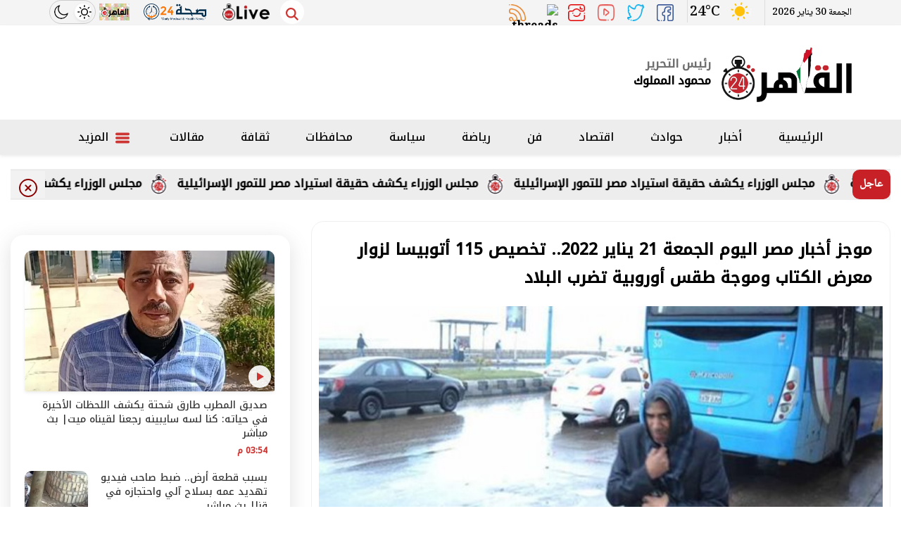

--- FILE ---
content_type: text/html; charset=utf-8
request_url: https://www.cairo24.com/1480185
body_size: 16876
content:

 <!DOCTYPE html>
<html dir="rtl" lang="ar-eg">
<!-- 
DEVELOPED BY SYNC 2020 - www.synceg.com
-->


<head>
    <meta http-equiv="Content-Type" content="text/html; charset=utf-8" /><meta http-equiv="X-UA-Compatible" content="IE=edge" /><meta charset="UTF-8">


    

<title>موجز أخبار مصر اليوم الجمعة 21 يناير 2022.. تخصيص 115 أتوبيسا لزوار معرض الكتاب وموجة طقس أوروبية تضرب البلاد</title>
      
<meta property="og:title" content="موجز أخبار مصر اليوم الجمعة 21 يناير 2022.. تخصيص 115 أتوبيسا لزوار معرض الكتاب وموجة طقس أوروبية تضرب البلاد" />
<meta property="og:type" content="article" />
<meta property="og:url" content="https://www.cairo24.com/1480185" />
<meta property="og:image" content="https://www.cairo24.com/UploadCache/libfiles/61/2/600x338o/639.jpg" />
<meta property="og:description" content="يقدم موقع القاهرة 24 موجز بأهم الأخبار التي يتم نشرها على مدار اليوم وتهم المواطنين حين نشر الموقع أخبار الطقس وأتوبيسات خُصصت لنقل زوار معرض الكتاب " />
<meta itemprop="name" content="موجز أخبار مصر اليوم الجمعة 21 يناير 2022.. تخصيص 115 أتوبيسا لزوار معرض الكتاب وموجة طقس أوروبية تضرب البلاد" />
<meta itemprop="description" content="يقدم موقع القاهرة 24 موجز بأهم الأخبار التي يتم نشرها على مدار اليوم وتهم المواطنين حين نشر الموقع أخبار الطقس وأتوبيسات خُصصت لنقل زوار معرض الكتاب " />
<meta name="description" content="يقدم موقع القاهرة 24 موجز بأهم الأخبار التي يتم نشرها على مدار اليوم وتهم المواطنين حين نشر الموقع أخبار الطقس وأتوبيسات خُصصت لنقل زوار معرض الكتاب " />
 
     <meta itemprop="image" content="https://www.cairo24.com/UploadCache/libfiles/61/2/600x338o/639.jpg" />

 
<meta property="article:section" content="أخبار" />
<meta property="article:published_time" content="2022-01-21T23:48:56Z" />
<meta property="article:modified_time" content="2022-01-21T23:48:56Z" />
<meta property="og:updated_time" content="2022-01-21T23:48:56Z" />

        
<meta name="keywords" content="موجز أخبار مصر الجمعة, موجز أخبار مصر, أخبار مصر اليوم, أهم أخبار مصر اليوم, درجات الحرارة, هيئة النقل العام" />

     <meta name="robots" content="max-snippet:-1, max-image-preview:large">
    <link rel="canonical" href="https://www.cairo24.com/1480185" />
       <script type="application/ld+json">
        {
            "@context": "https://schema.org",
                "@type": "BreadcrumbList",
                    "itemListElement": [{
                        "@type": "ListItem",
                        "position": 1,
                        "name": " القاهرة 24",
                        "item": "https://www.cairo24.com/"
                    }, {
                        "@type": "ListItem",
                        "position": 2,
                            "name": "أخبار - القاهرة 24",
                            "item": "https://www.cairo24.com/category/2"
                    }, {
                        "@type": "ListItem",
                        "position": 3,
                            "name": "موجز أخبار مصر اليوم الجمعة 21 يناير 2022.. تخصيص 115 أتوبيسا لزوار معرض الكتاب وموجة طقس أوروبية تضرب البلاد",
                            "item":  "https://www.cairo24.com/1480185"
                    }]
        }
    </script>

        <script type="application/ld+json">
{
  "@context": "https://schema.org",
  "@type": "NewsArticle",
  "mainEntityOfPage": {
    "@type": "WebPage",
    "@id": "https://www.cairo24.com/1480185"
  },
  "headline": "موجز أخبار مصر اليوم الجمعة 21 يناير 2022.. تخصيص 115 أتوبيسا لزوار معرض الكتاب وموجة طقس أوروبية تضرب البلاد",
  "description": "يقدم موقع القاهرة 24 موجز بأهم الأخبار التي يتم نشرها على مدار اليوم وتهم المواطنين حين نشر الموقع أخبار الطقس وأتوبيسات خُصصت لنقل زوار معرض الكتاب ",
  "image": "https://www.cairo24.com/UploadCache/libfiles/61/2/600x338o/639.jpg",
  "datePublished": "2022-01-21T23:48:56Z",
  "dateModified": "2022-01-21T23:48:56Z",
  "publisher": {
    "@type": "Organization",
    "name": "القاهرة 24",
    "logo": {
      "@type": "ImageObject",
      "url": "https://www.cairo24.com/themes/cairo2/assets/images/logo-d.png"
    }
  },
  
  "author": [
    
    {
      "@type": "Person",
      "name": "محمد عبدالرحمن"
    }
  ]

}
</script>

 
  
    <meta name="viewport" content="width=device-width, initial-scale=1.0">
  
     <link rel="preconnect" href="https://www.gstatic.com" crossorigin="">
    <link rel="preconnect" href="https://fonts.gstatic.com" crossorigin="">
    <link rel="preconnect" href="https://fonts.googleapis.com" crossorigin="">
    <link rel="preconnect" href="https://www.google.com" crossorigin="">
    <link rel="preconnect" href="https://www.facebook.com" crossorigin="">
    <link rel="preconnect" href="https://www.twitter.com" crossorigin="">
    <link rel="preconnect" href="https://www.youtube.com" crossorigin="">
 
       <link rel="preload stylesheet"
        href="https://fonts.googleapis.com/css2?family=Noto+Kufi+Arabic:wght@300;500&family=Noto+Naskh+Arabic:wght@500&display=swap"
        as="style">

    <link rel="preload stylesheet" href="/themes/cairo2/assets/css/critical.css?r=1.6" as="style">
    <link rel="preload script" href="/themes/cairo2/assets/js/lazysizes.min.js" as="script">
 


    <link rel="apple-touch-icon" sizes="57x57" href="/themes/cairo2/assets/images/favicon/apple-icon-57x57.png">
    <link rel="apple-touch-icon" sizes="60x60" href="/themes/cairo2/assets/images/favicon/apple-icon-60x60.png">
    <link rel="apple-touch-icon" sizes="72x72" href="/themes/cairo2/assets/images/favicon/apple-icon-72x72.png">
    <link rel="apple-touch-icon" sizes="76x76" href="/themes/cairo2/assets/images/favicon/apple-icon-76x76.png">
    <link rel="apple-touch-icon" sizes="114x114" href="/themes/cairo2/assets/images/favicon/apple-icon-114x114.png">
    <link rel="apple-touch-icon" sizes="120x120" href="/themes/cairo2/assets/images/favicon/apple-icon-120x120.png">
    <link rel="apple-touch-icon" sizes="144x144" href="/themes/cairo2/assets/images/favicon/apple-icon-144x144.png">
    <link rel="apple-touch-icon" sizes="152x152" href="/themes/cairo2/assets/images/favicon/apple-icon-152x152.png">
    <link rel="apple-touch-icon" sizes="180x180" href="/themes/cairo2/assets/images/favicon/apple-icon-180x180.png">
    <link rel="icon" type="image/png" sizes="192x192" href="/themes/cairo2/assets/images/favicon/android-icon-192x192.png">
    <link rel="icon" type="image/png" sizes="32x32" href="/themes/cairo2/assets/images/favicon/favicon-32x32.png">
    <link rel="icon" type="image/png" sizes="96x96" href="/themes/cairo2/assets/images/favicon/favicon-96x96.png">
    <link rel="icon" type="image/png" sizes="16x16" href="/themes/cairo2/assets/images/favicon/favicon-16x16.png">
    <link rel="manifest" href="/themes/cairo2/assets/images/favicon/manifest.json?">
    <meta name="msapplication-TileColor" content="#252863">
    <meta name="msapplication-TileImage" content="/themes/cairo2/assets/images/favicon/ms-icon-144x144.png">
    <meta name="theme-color" content="#cd3532">
    <meta property="og:site_name" content="القاهرة 24"/>
<meta property="fb:app_id" content=""/>
    <meta name="twitter:card" content="summary_large_image">
<meta name="twitter:creator" content="@cairo24_">
    
        <link
        href="https://fonts.googleapis.com/css2?family=Noto+Kufi+Arabic:wght@300;500&family=Noto+Naskh+Arabic:wght@500&display=swap"
        rel="stylesheet">

        <link rel="stylesheet" href="/themes/cairo2/assets/css/critical.css?1.8" media="all">
   <script defer   type="text/javascript" src="/themes/cairo2/assets/js/lazysizes.min.js"  ></script>
    <style>
        .nav-side-menu .menu-list .nav .nav-item a {
            color: #35373b;
        }
        .block .title  h2 {
    font-size: 20px;
    font-weight: bold;
    position: relative;
    z-index: 3;
    margin: 0;
    color: #333;
    line-height: 30px;
    padding: 3px 10px;
    padding-bottom: 12px;
}
.stick .sponser{
    background:transparent;
}
        .cairolive.topread {
            display:none;
        }
        @media(min-width: 768px){
            
        .cairolive.topread {
            display:block;
        }
        }

        .achernar__logo  img {
            display: none !important;
        }
        .adfull{
                overflow:hidden;
        }
        .adfull .cont  {
            display:block !important;
            justify-content:center;
                min-width: 100%;
                text-align:center;
                    float: right;
                    width: 100%;
                    overflow:hidden;

        }

        @media(max-width: 767px){
            .visable-auto-mobile {
               content-visibility: auto;

            }
        }
        @media (min-width: 992px){
.topstory .item-card .txt-cont h3 {
 
    height: 90px !important;
}
}
        .row{
            min-width: 100%;
        }
        @media(max-width: 767px){
         .item-li.md    .txt-cont{
             width:100%;
         }
           .item-li.md .img-cont {
               width: 100%;
           }
           .item-li.md .img-cont:after{
               padding-top:56.5%!important;
           }
              .item-li.md .txt-cont h3{
                
                      font-size: 1rem !important;
    line-height: 25px !important;
    height: auto !important;
    max-height: 150px;
            

        }
        }
      
        .admin .item .name {
            white-space: nowrap !important;
                font-size: 16px !important;
        }
        @media(min-width: 992px) {
            .topstory .item-card .txt-cont h3 {
                font-size: 27px !important;
                line-height: 42px !important;
            }

            main {
                float: right;
                width: 100%;
            }

            @media(max-width: 991px) {
                footer {
                    content-visibility: auto;
                }

                header .top {
                    display: none;
                    content-visibility: hidden;
                }
            }

            .sharePopupCont {
                content-visibility: hidden;
            }

                .sharePopupCont.active {
                    content-visibility: visible;
                }

            .social.img a {
                background: transparent !important;
            }

            header .navbar .nav-item-mobile a.logo {
                white-space: nowrap;
                display: inline-flex;
            }

                header .navbar .nav-item-mobile a.logo img {
                    display: inline-block;
                    float: none;
                }

                header .navbar .nav-item-mobile a.logo .admin {
                    width: 100px;
                    white-space: nowrap;
                    display: inline-block;
                    float: none;
                }

            .nav-side-menu .menu-list .flex-column {
                flex-direction: row !important;
            }

            @media(max-width:767px) {
                .item-li.md .txt-cont h3 {
                    font-size: 14px !important;
                    line-height: 22px !important;
                    height: 70px !important;
                    max-height: 70px !important;
                }
            }
    
       
    </style>
 
     


    
 
     
 
<!-- Google tag (gtag.js) -->
<script defer src="https://www.googletagmanager.com/gtag/js?id=UA-45126357-4"></script>
<script>
  window.dataLayer = window.dataLayer || [];
  function gtag(){dataLayer.push(arguments);}
  gtag('js', new Date());

  gtag('config', 'UA-45126357-4');
</script>
<!-- Google tag (gtag.js) -->
<script defer src="https://www.googletagmanager.com/gtag/js?id=G-MCEMSH0YGN"></script>
<script>
  window.dataLayer = window.dataLayer || [];
  function gtag(){dataLayer.push(arguments);}
  gtag('js', new Date());

  gtag('config', 'G-MCEMSH0YGN');
</script>

</head>
<body class="rtl">
        

      



<header>


    <div class="top">
        <div class="container">

            <div class="date">
                الجمعة 30 يناير 2026
            </div>
            <style>
                #ww_e43db6603400b .ww-box[max-width~="768px"] .ww_col1{
                    padding:0 !important;
                }
                #ww_e43db6603400b .current-conditions svg{
                    width: 32px !important;
                    height:32px !important;
                }
                #ww_e43db6603400b .ww-box[max-width~="200px"] .current-conditions{width: 50% !important;}
                #ww_e43db6603400b .ww-box[max-width~="128px"] .current-temp{width: 50% !important; margin-top: 0 !important;}
       
             
            </style>
            <div class="weather" style="position:relative; width:100px;overflow:hidden;">
               
             

                <div id="ww_e43db6603400b"   v='1.3' loc='id' a='{"t":"responsive","lang":"ar","sl_lpl":1,"ids":["wl4439"],"font":"Arial","sl_ics":"one_a","sl_sot":"celsius","cl_bkg":"#FFFFFF00","cl_font":"#000000","cl_cloud":"#d4d4d4","cl_persp":"#2196F3","cl_sun":"#FFC107","cl_moon":"#FFC107","cl_thund":"#FF5722","cl_odd":"#00000000","sl_tof":"3","el_wfc":3,"el_nme":3}'>More forecasts: <a href="https://wetterlabs.de/wetter_deutschland/30_tage/" id="ww_e43db6603400b_u" target="_blank">Wetter 4 wochen</a></div><script async src="https://app2.weatherwidget.org/js/?id=ww_e43db6603400b"></script>
           
                    </div>
                
           

            <div class=" social  img">
                <a class=" fb " href="https://www.facebook.com/cairo24 " target=" _blank " rel=" noreferrer noopener
                                                nofollow "
                    title=" تابع علي فيسبوك ">
                    <span class=" sr-only ">facebook</span>
                    <img src="/themes/cairo2/assets/images/social/fb.png" alt="facebook"  width="24" height="24">
                </a>
                <a class=" tw " href="https://twitter.com/cairo24_" target=" _blank " rel=" noreferrer noopener nofollow " title=" تابع علي تويتر ">
                    <span class=" sr-only ">twitter</span>
                    <img src="/themes/cairo2/assets/images/social/tw.png" alt="twitter" width="64" height="56">
                </a>
                <a class="yt" href="https://www.youtube.com/channel/UCe4kZbXDz3DCbszW1rY5iUw" target=" _blank " rel=" noreferrer noopener    nofollow " title=" قناة علي يوتيوب "><span class=" sr-only ">youtube</span>

                    <img src="/themes/cairo2/assets/images/social/yt.png" alt="youtube"></a>
                <a class=" ins " href="https://www.instagram.com/cairo24/" target=" _blank " rel=" noreferrer noopener  nofollow " title=" تابع علي انستاجرام "><span class=" sr-only ">instagram</span>
                    <img src="/themes/cairo2/assets/images/social/in.png" alt="instagram"  width="24" height="24">
                </a>

                                <a href="https://www.threads.net/@cairo24" target="_blank" rel="noreferrer noopener nofollow" title="تابع    علي  "><span class="sr-only">Threads</span>
<img src="https://static.cdninstagram.com/rsrc.php/v3/yV/r/giQBh6jDlMa.png" width="28" height="28" style="    border-radius: 50%;
       width: 86%;
    height: auto;" title="threads icon">
</a>
                <a class=" rss " href="/rss.aspx" target=" _blank " title="rss feed "><span
                    class=" sr-only ">rss feed</span>
                    <img src="/themes/cairo2/assets/images/social/rss.png" alt="rss"  width="24" height="24"></a>
            </div>



            <button onclick="mode()" class="mode" aria-label="site mode">
                <svg class="icon sun">
                    <use xlink:href="/themes/cairo2/assets/images/icons.svg#sun"></use>
                </svg>
                <svg class="icon moon">
                    <use xlink:href="/themes/cairo2/assets/images/icons.svg#moon"></use>
                </svg>
            </button>
            <a href="https://cairo24.com/category/266543" class="live-logo" target="_blank">
                <img
                    src="/sl.png" width="86"
                    height="31" alt="cairo snake and ladder" loading="lazy"></a>  
            
            <a href="https://seha24.net" class="live-logo" target="_blank">
                <img
                    src="https://seha24.net/themes/health/assets/images/logo-sm.png" width="86"
                    height="31" alt="seha 24"   loading="lazy"></a>
            
            <a href="https://cairolive24.com" class="live-logo" target="_blank">
                <img
                    src="https://www.cairolive24.com/themes/cairolive/assets/images/cairolive-dark.png" width="86"
                    height="31" alt="cairolive" loading="lazy"></a>



        </div>
        <div class="search">
            <a href="#" class="btn-search" onclick="showSearch()" title=" search " rel=" noreferrer noopener nofollow ">
                <svg class="icon sun">
                    <use xlink:href="/themes/cairo2/assets/images/icons.svg#magnifying-glass"></use>
                </svg>
            </a>
        </div>





    </div>

    <div class="md">
        <div class="container">


            <div class="logo-area">

                <a href="/" class="logo" title="القاهرة 24" style="position:relative;">
                    
                  
                    
                          
                    <img class="dark-logo" src="/cairo-pl.png" width="595" height="255" alt="القاهرة 24">
                    <img class="light-logo" src="/cairo-pl.png" width="595" height="255" alt="القاهرة 24">       
                
                

                   
                </a>


                <div class="admin" style="margin-right:15px;">

                    <div class="item">
                        <div class="title">
                            رئيس التحرير
    
                        </div>
                        <div class="name ">
                            محمود المملوك
    
                        </div>
                    </div>
                </div>



            </div>

            <div class="left-area">
                  

<div class="adfull m"><div class="cont">
<script async src="https://securepubads.g.doubleclick.net/tag/js/gpt.js" crossorigin="anonymous"></script>
<div id="Header">
  <script>
    window.googletag = window.googletag || {cmd: []};
    googletag.cmd.push(function() {
    googletag.defineSlot('/1953241/cai-leader', [728, 90], 'Header').addService(googletag.pubads());
    googletag.enableServices();
    googletag.display('Header');
    });
  </script>
</div>
</div></div>
            </div>
        </div>









    </div>


    <div id="navbar" data-sticky-class="sticky" data-sticky-wrap="true">

        <nav class="navbar">
            <div class="container">


                <div class="nav-item-mobile">

                    <a href="#" class="btn   menu" data-pushbar-target="menu" title="menu"
                        rel="noreferrer noopener">
                        <svg class="icon">
                            <use xlink:href="/themes/cairo2/assets/images/icons.svg#right-align" />
                        </svg>
                    </a>

                    <a href="/" class="logo" title="القاهرة 24" style="position:relative;">
                        
                        <img src="/cairo-pl.png" width="595" height="255" loading="lazy" alt="القاهرة 24">
 
 
                        
                        <div class="admin" style="margin-right:10px;">

                            <div class="item">
                                <div class="title">
                                    رئيس التحرير
    
                                </div>
                                <div class="name ">
                                    محمود المملوك
    
                                </div>
                            </div>
                        </div>

                    </a>


                    <a href="#" class="btn   search" onclick="showSearch()" title="search"
                        rel="noreferrer noopener">
                        <svg class="icon">
                            <use xlink:href="/themes/cairo2/assets/images/icons.svg#magnifying-glass" />
                        </svg>
                    </a>
                </div>

                <div class="navbar-collapse">

                    <div class="logo-area">
                        <a href="/" class="logo" title="القاهرة 24">
                            
                         
                      
                            <img src="/cairo-pl.png" loading="lazy" title="القاهرة 24">
                        </a>



                    </div>

                 

                
                        <ul class="navbar-nav">
                            <li class="nav-item ">
                                <a href="/" class="nav-link" title=" القاهرة 24 ">
                                    
                                الرئيسية
                                </a>
                            </li>


                            
                            <li class="nav-item">
                                <a class="nav-link" href="/category/2">أخبار</a>
                            </li>
                            
                            <li class="nav-item">
                                <a class="nav-link" href="/category/3">حوادث</a>
                            </li>
                            
                            <li class="nav-item">
                                <a class="nav-link" href="/category/4">اقتصاد</a>
                            </li>
                            
                            <li class="nav-item">
                                <a class="nav-link" href="/category/6">فن</a>
                            </li>
                            
                            <li class="nav-item">
                                <a class="nav-link" href="/category/7">رياضة</a>
                            </li>
                            
                            <li class="nav-item">
                                <a class="nav-link" href="/category/8">سياسة</a>
                            </li>
                            
                            <li class="nav-item">
                                <a class="nav-link" href="/category/192215">محافظات</a>
                            </li>
                            
                            <li class="nav-item">
                                <a class="nav-link" href="/category/13">ثقافة</a>
                            </li>
                            
                            <li class="nav-item">
                                <a class="nav-link" href="/category/122">مقالات</a>
                            </li>
                            

                            <li class="nav-item">
                                <a href="#" class="nav-link" data-pushbar-target="menu" title="menu"
                                    rel="noreferrer noopener">
                                    <svg class="icon">
                                        <use xlink:href="/themes/cairo2/assets/images/icons.svg#list" />
                                    </svg>
                                    المزيد
                                </a>

                            </li>

                        </ul>
                  


                </div>





            </div>

        </nav>
    </div>



</header>



<div class="container">
<div class="searchInline" id="searchInline" >
    <form id="search-form" action="/search/term" autocomplete="off">
        <label for="search"> البحث</label>
        <input type="search" id="search" name="w" value="" aria-label="search" placeholder="  إكتب كلمة البحث هنا" />
        <div class="btns">
            <button type="submit" class="btn btn-primary" aria-label="search"> <svg class="icon">
                    <use xlink:href="/themes/cairo2/assets/images/icons.svg#magnifying-glass"></use>
                </svg> </button>
            <button type="button" class="btn cls btn-primary" aria-label="close search" onclick="showSearch()"> <svg
                    class="icon">
                    <use xlink:href="/themes/cairo2/assets/images/icons.svg#add"></use>
                </svg></button>
        </div>
    </form>

</div>

</div>
<style>
    .cls .icon {
            -webkit-transform: rotate(45deg);
    transform: rotate(45deg);
    }
</style>

<div class="icon-menu">
    <div class="icon-menu-item">
        <a href="/category/2" title="أخبار">
            <div class="icon-cont">
                <svg class="icon">
                    <use xlink:href="/themes/cairo2/assets/images/sprite.svg#star"></use>
                </svg>
            </div>
            <div class="name">
                أخبار
            </div>
        </a>
    </div>
    <div class="icon-menu-item" title="حوادث">
        <a href="/category/3">
            <div class="icon-cont">
                <svg class="icon">
                    <use xlink:href="/themes/cairo2/assets/images/sprite.svg#car-crash"></use>
                </svg>

            </div>
            <div class="name">
                حوادث
            </div>
        </a>
    </div>
    <div class="icon-menu-item" title="رياضة">
        <a href="/category/7">
            <div class="icon-cont">
                <svg class="icon">
                    <use xlink:href="/themes/cairo2/assets/images/sprite.svg#futbol"></use>
                </svg>

            </div>
            <div class="name">
                رياضة
            </div>
        </a>
    </div>
    <div class="icon-menu-item" title="فن">
        <a href="/category/6">
            <div class="icon-cont">
                <svg class="icon">
                    <use xlink:href="/themes/cairo2/assets/images/sprite.svg#mortar-pestle"></use>
                </svg>

            </div>
            <div class="name">
                فن
            </div>
        </a>
    </div>
    <div class="icon-menu-item" title="سياسة">
        <a href="/category/8">
            <div class="icon-cont">
                <svg class="icon">
                    <use xlink:href="/themes/cairo2/assets/images/sprite.svg#building-columns"></use>
                </svg>

            </div>
            <div class="name">
                سياسة
            </div>
        </a>
    </div>
    <div class="icon-menu-item" title="اقتصاد">
        <a href="/category/4">
            <div class="icon-cont">
                <svg class="icon">
                    <use xlink:href="/themes/cairo2/assets/images/sprite.svg#briefcase"></use>
                </svg>

            </div>
            <div class="name">
                اقتصاد
            </div>
        </a>
    </div>

    <div class="icon-menu-item">
        <a href="/category/192215" title="محافظات">
            <div class="icon-cont">

                <image src="/themes/cairo2/assets/images/eg.svg" alt="محافظات" width="15" height="15" class="icon" loading="lazy">
              

            </div>
            <div class="name">
                محافظات 
            </div>
        </a>
    </div>

    
</div>



<script type="text/javascript">
     var searchInline = document.getElementById('searchInline');
       var forminput =  document.getElementById("search");
        function showSearch() {
            event.preventDefault();
            toggleClass(searchInline);
             
            if(!hasClass(searchInline, 'active')){
            document.getElementById("search").reset();
             
            }else{
                document.getElementById("search").focus();
            }
           
        }

        function toggleClass(el) {
            el.classList.toggle('active');
        }

         function hasClass(el, className) {
                return el.classList ? el.classList.contains(className) : new RegExp('\\b' + className + '\\b').test(el.className);
            }
</script>



<style>
    .sponser-cont{
        display:none;
    }

    @media(min-width: 1480px){
  .sponser-cont{
        display:block;
    }
    }
</style>

<div class="container">

    <div class="sponser-cont" style="float: right; width:100%; z-index: 333;">
        <div class="stick stick-r" style="height: 0;" >
            <div class="sponser right  " id="stick-r" data-margin-top="60px">  
       

<div class="adfull m"><div class="cont">
<script async src="https://securepubads.g.doubleclick.net/tag/js/gpt.js" crossorigin="anonymous"></script>
<div id="SkyR">
  <script>
    window.googletag = window.googletag || {cmd: []};
    googletag.cmd.push(function() {
    googletag.defineSlot('/1953241/cai160r', [160, 600], 'SkyR').addService(googletag.pubads());
    googletag.enableServices();
    googletag.display('SkyR');
    });
  </script>
</div>
</div></div>
                
   </div>
        </div>
        <div class="stick stick-l" style="height: 0;">
            <div class="sponser left  " id="stick-l" data-margin-top="60px">
     
    

<div class="adfull m"><div class="cont">
<script async src="https://securepubads.g.doubleclick.net/tag/js/gpt.js" crossorigin="anonymous"></script>
<div id="SkyL">
  <script>
    window.googletag = window.googletag || {cmd: []};
    googletag.cmd.push(function() {
    googletag.defineSlot('/1953241/cai160l', [160, 600], 'SkyL').addService(googletag.pubads());
    googletag.enableServices();
    googletag.display('SkyL');
    });
  </script>
</div>
</div></div>

            </div>
        </div>



    </div>
</div>





    <sections  >
        <div class="container">
      


 





<div class="bc" id="breaking" >
    <div  style="  display: flex; min-width:100%;    align-items: center;  justify-content: space-between;">
        <div class="title"> عاجل </div>
        <div class="cont">
            <div class="marquee3k" data-speed="1.25" data-reverse="R To L" data-pausable="true" dir="ltr">
                <div>
                    
 
                    <a href="/2362462">
    مجلس الوزراء يكشف حقيقة استيراد مصر للتمور الإسرائيلية            
    </a>
     
 
                </div>

            </div>
        </div>

        <div class="close" style="z-index:99">
            <button type="button"  onclick="hideBN()" id="close-bc"   aria-label="close breaking">
                <svg class="icon">
                    <use xlink:href="/themes/cairo/assets/images/icons.svg#add"></use>
                </svg></button>
        </div>
    </div>
</div>

<script src="/themes/cairo/assets/js/marquee3k.min.js"></script>
<style>
    .bc{
            background: #ededed;
    }
  .bc .close .icon  {

        width: 26px;
    height: 26px;
    margin-top: 10px;
    fill:darkred;
    }
 .bc .cont a:before{
     top:5px!important;

  }
  .bc .close {
          float: none;
    display: inline-flex;
    height: 100%;
    top: auto;
    right: auto;
    justify-content: center;
    align-items: center;
  }
    .bc .cont {
        width: calc(100% - 83px);
    }
   .bc .close {
        width: 50px;
        background: #f2f2f2;
        text-align: center;
        position: relative;
        float: none;
        display: inline-flex;
        height: 100%;
        top: auto;
        right: auto;
        justify-content: center;
        align-items: center;
    }
 
</style>
<script>
    Marquee3k.init({
        selector: 'marquee3k', // define a custom classname
    });

    window.onresize = function() {
        Marquee3k.refreshAll();
    };

    function hideBN() {

        var bn = document.getElementById('breaking');

        bn.style.display = 'none';


    }
</script> 




        </div>
    </sections>

    
   
  


   


    
     


  


   
   
    
    <main>



  <link rel="preload" href="/UploadCache/libfiles/61/2/600x338o/639.jpg" as="image">

 <link rel="preload" href="/themes/cairo2/assets/css/article.css?r=1.4" as="style">
    <link rel="stylesheet" href="/themes/cairo2/assets/css/article.css?r=1.4" media="all">

 
<style>
article.cont .adfull .cont {
 
        padding: 0 !important;
    display: inline-block;
  
    border-radius: 0 !important;
    box-shadow: none;
    margin: 0 !important;
    background: transparent !important;
    float: none !important;
}
@media(max-width: 560px){
 article.cont {
     padding:0 !important;
 }
}
    figure.table table{
          border-collapse: collapse;
  width: 100%;
  text-align:right !important;
 font-size:14px !important;

    }

    figure.table table td,     figure.table table th {
          border: 1px solid #ddd;
  padding: 8px;
    }

       figure.table table  tr:nth-child(even){background-color: #f2f2f2;}

       figure.table table     tr:hover {background-color: #ddd;}

          figure.table table    th {
  padding-top: 12px;
  padding-bottom: 12px;
  text-align: left;
  background-color: #ff0000;
  color: white;
}
    figure.media{
        float: right;
        margin:0;
        padding:0;
        min-width:100%;
     
        text-align:center;
        max-width:100%;
        overflow:hidden;
    }
    .embed-wrap{
        margin-right:0 !important;
    }
    .share-pop , .post-actions {
        position: relative;
        overflow: visible;

    }

    .sharePopupCont {
        position: absolute;
        width: 180px;
        left: 0;

    
        border-radius: 10px;
        box-shadow: 1px 1px 10px rgba(0, 0, 0, 0.1);
        display: none;
        transition: all .5s ease-in-out;
        opacity: 0;

        background: #fff;
        bottom: 0;
        z-index: -1;
    }


 .sharePopupCont .share-cont {
     display: flex;
     justify-content: center;
     align-items: center;
 }
    .sharePopupCont .share-cont a.close{
        background: red;
        color: #fff;
        fill: #fff;
        width: 30px;
        height: 30px;
        display: inline-flex;
        text-align: center;
        line-height: 29px;
        justify-content: center;
        align-items: center;
        border-radius: 30px;

    }

    #sharePop.active {
        display: block;
        opacity: 1;
        z-index: 333;



    }

    .sharePopupCont .share-cont .social {
        display: inline-flex;
        width: auto; 
       
    }
</style>
           
 
 
   <div id="fb-root"></div>



 
<div class="container">
 
  
 
<div class="row">


    <div class="col-lg-8 ">
   <div class="block news-article">
    


      
  

                
       <article  class="cont">

  
           

<div class="adfull m"><div class="cont">
<script async src="https://securepubads.g.doubleclick.net/tag/js/gpt.js" crossorigin="anonymous"></script>
<div id="Inner1">
  <script>
    window.googletag = window.googletag || {cmd: []};
    googletag.cmd.push(function() {
    googletag.defineSlot('/1953241/Cai300V', [300, 250], 'Inner1').addService(googletag.pubads());
    googletag.enableServices();
    googletag.display('Inner1');
    });
  </script>
</div>
</div></div>  





    

   
<h1>موجز أخبار مصر اليوم الجمعة 21 يناير 2022.. تخصيص 115 أتوبيسا لزوار معرض الكتاب وموجة طقس أوروبية تضرب البلاد</h1> 





 


  
                     
                    

               
<figure class="main-img">
<img class="lazyload"
    src="/themes/cairo2/assets/images/no.jpg"  
    width="1200" height="630"
    data-src="/UploadCache/libfiles/61/2/600x338o/639.jpg"
    alt="الطقس ـ تعبيرية "/> 
<figcaption class="brief">
     <div class="cat"> أخبار </div>
الطقس ـ تعبيرية 
</figcaption>
</figure>
 
 

 <div class="post-actions">

     
            
                       <div class="authors" rel="author">
                            <svg class="icon">  <use xlink:href="themes/cairo2/assets/images/sprite.svg#user"></use>   </svg>

 <a href="/writer/69" title="محمد عبدالرحمن">
        
          

        محمد عبدالرحمن</a>

                           

                                    


                                </div>
                      
   

     <div class="time">

            <svg class="icon">  <use xlink:href="themes/cairo2/assets/images/sprite.svg#clock"></use>   </svg>

          الجمعة 21/يناير/2022 - 11:48 م 

     </div>

       <div class="favorite">
                                     <button type="button"  rel="noreferrer noopener     nofollow">
                                         أضف للمفضلة
                                        <svg class="icon">
                                            <use xlink:href="themes/cairo2/assets/images/sprite.svg#bookmark"></use>
                                        </svg>
                                     </button>

                                 </div>

       <div class="share-pop">
                                
                                  
                                
                                
                                    <button type="button" class="share-desktop"  onclick="showShare()"  >
                                        شارك
                                        <svg class="icon">
                                            <use xlink:href="/themes/cairo2/assets/images/icons.svg#share-button"></use>
                                        </svg>
                                    </button>
                                
                                  
                                
                                
                                    <button class="mobile-native share-native" type="button" rel="noreferrer noopener  nofollow">
                                        شارك
                                        <svg class="icon">
                                            <use xlink:href="/themes/cairo2/assets/images/icons.svg#share-button"></use>
                                        </svg>
                                    </button>
                                
                                
                                
                                
                                </div>

    <div class="sharePopupCont" id="sharePop">
    
        <div class="share-cont">
            <button type="button" class="close" onclick="showShare()"> x </button>
            <div class=" social img">
                <a class=" fbshare " href="" target=" _blank "
                    rel=" noreferrer noopener     nofollow " title=" تابع علي فيسبوك ">
                    <span class=" sr-only "> facebook</span>
                    <img src="/themes/cairo2/assets/images/social/fb.png" alt="fb" loading="lazy">
    
                </a>
                <a class=" twshare " href="" target=" _blank " rel=" noreferrer noopener nofollow "
                    title=" تابع علي تويتر ">
                    <span class=" sr-only ">twitter</span>
                    <img src="/themes/cairo2/assets/images/social/tw.png" alt="tw"  loading="lazy">
    
                </a>
    
                <a class=" whatsapp " href="" target=" _blank " rel=" noreferrer noopener nofollow " title="  rss feed "><span
                        class=" sr-only ">rss feed</span>
                    <img src="/themes/cairo2/assets/images/social/wa.png" alt="tw"  loading="lazy"></a>
            </div>
    
    
    
    
        </div>
    
    
    
    </div>


 </div>


               <div class="a280">

      


<div class="adfull m"><div class="cont">
<script async src="https://securepubads.g.doubleclick.net/tag/js/gpt.js" crossorigin="anonymous"></script>
<div id="Inner2">
  <script>
    window.googletag = window.googletag || {cmd: []};
    googletag.cmd.push(function() {
    googletag.defineSlot('/1953241/caiin300', [300, 250], 'Inner2').addService(googletag.pubads());
    googletag.enableServices();
    googletag.display('Inner2');
    });
  </script>
</div>
</div></div>  </div>

         
           



<div class="paragraph-list">

 
    

 
      
     


                               
<p>يقدم موقع القاهرة 24؛ لقرائه موجز أخبار مصر اليوم، الجمعة 21/1/2022، الذي يتضمن موجة تقلبات الطقس، حيث تشهد <a href="https://www.cairo24.com/1480083"><strong>حالة الطقس</strong></a> على جميع الأنحاء في البلاد أجواء شديدة البرودة؛ وذلك بسبب مرتفع جوي على جنوب أوروبا، كما خصصت هيئة النقل العام 115 أتوبيسا بخطوط عديدة من محافظات القاهرة الكبرى لنقل الزوار القادمين لمعرض الكتاب نظير 10 جنيهات.</p><h2><span style="color:hsl(0،75%،60%);">أهم أخبار مصر اليوم.. </span><a href="https://www.cairo24.com/1480121"><span style="color:hsl(0،75%،60%);"><strong>الأرصاد</strong></span></a><span style="color:hsl(0،75%،60%);">: موجة طقس أوروبية تضرب مصر بدرجة حرارة 2 تحت الصفر</span></h2><p>كشف &nbsp;الدكتور محمود شاهين، مدير مركز التنبؤات بالهيئة العامة للأرصاد الجوية، سبب موجة الصقيع التي تمر بها البلاد، قائلًا: هناك كتلة هوائية تؤثر على البلاد حاليا، قادمة من جنوب شرق أوروبا، وهي مناطق شديدة البرودة يتساقط بها الثلوج حاليا، لافتًا إلى أن الكتلة الهوائية الباردة القادمة من سيبيريا تمر على سوريا ولبنان والعراق، ودرجات الحرارة هناك تصل إلى -9 مئوية، مشيرًا إلى أن هناك مناطق بمصر ستشهد سقوط ثلوج نتيجة الموجة.</p><h3><br><span style="color:hsl(0،75%،60%);">موجز أخبار مصر.. </span><a href="https://www.cairo24.com/1480054"><span style="color:hsl(0،75%،60%);"><strong>هيئة النقل العام</strong></span></a><span style="color:hsl(0،75%،60%);"> تخصص 115 أتوبيسا لزوار معرض الكتاب</span></h3><p>قال اللواء رزق علي رئيس هيئة النقل العام بالقاهرة، إنه تم توفير نحو 115 أتوبيسا، بالإضافة إلى شركات النقل الجماعي لنقل زوار معرض الكتاب في 11 خط تغطى القاهرة الكبرى، مشيرًا إلى أنه تم تحديد قيمة تذكرة الركوب وقيمتها 10 جنيهات.</p><h3><span style="color:hsl(0،75%،60%);">أخبار مصر اليوم.. </span><a href="https://www.cairo24.com/1480155"><span style="color:hsl(0،75%،60%);"><strong>الإفتاء</strong></span></a><span style="color:hsl(0،75%،60%);">: تكرار سورة أو آية معينة بغرض قضاء الحوائج جائز شرعا</span></h3><p>أوضحت دار الإفتاء المصرية، حكم قراءة القرآن، لقضاء الحاجة، قائلة: قراءة القرآن من أعظم القربات التي يتقرب بها العبد إلى الله تعالى، وهي من جملة الأعمال الصالحة التي يجوز للمؤمن أن يتوَسَّل بها إلى الله عزّ وجلّ، بغرض قضاء الحوائج وتحصيل الخيرات، مستشهده بقول النبي -صلى الله عليه وسلم-: «من قرأ القرآن فليسأل اللَّه به..» سنن الترمذي، وتكرار سورة أو آية معينة جائز شرعًا.</p><h3><span style="color:hsl(0،75%،60%);">موجز أخبار مصر اليوم الجمعة.. </span><a href="https://www.cairo24.com/1480128"><span style="color:hsl(0،75%،60%);"><strong>الأعلى للآثار</strong></span></a><span style="color:hsl(0،75%،60%);"> يوقع مذكرة تفاهم مع هيئة التراث الثقافي بكوريا الجنوبية</span></h3><p>وقع الدكتور مصطفى وزيري الآمين العام للمجلس الأعلى للآثار، وكيم هيون-مو رئيس هيئة التراث الثقافي بكوريا الجنوبية مذكرة تفاهم للتعاون بين البلدين في مجالات الآثار والمتاحف، وذلك بقصر الأمير محمد علي بالمنيل، وتهدف المذكرة إلى المساهمة في تأسيس سياسات الحفظ المستدام للممتلكات الثقافية، ودعم التعاون المتبادل في مجالات الآثار والمتاحف وقاعات، والعمل على تبادل الخبراء والخبرات من المتخصصين في كلا البلدين. &nbsp;</p><div class="raw-html-embed">
<div class="related-inline ">
<div class="row">
<div class="col-sm-6">
<div class="item-li">
<a href="/1479762">
<div class="img-cont">
<img class="lazyload" src="/themes/cairo/assets/images/no.jpg" data-src="/UploadCache/libfiles/61/5/400x225o/154.jpg" width="780" height="440" alt="">
</div> <div class="txt-cont"><h3>نشاط رياح وأمطار على شمال البلاد.. الأرصاد تعلن حالة الطقس خلال الأسبوع المقبل
</h3>
</div> </a>
</div>
</div>
<div class="col-sm-6">
<div class="item-li">
<a href="/1480054">
<div class="img-cont">
<img class="lazyload" src="/themes/cairo/assets/images/no.jpg" data-src="/UploadCache/libfiles/61/5/400x225o/494.jfif" width="780" height="440" alt="">
</div> <div class="txt-cont"><h3>10 جنيهات للتذكرة.. هيئة النقل العام تخصص 115 أتوبيسا لزوار معرض الكتاب
</h3>
</div> </a>
</div>
</div>
</div>
</div></div>



    </div>
 
 

        
        
              

<div class="adfull m"><div class="cont">

<a href="https://whatsapp.com/channel/0029Va0yDitJf05YxLQ7wR0B" target="_blank">
    
        <img  src="/Upload/ads/0/0/197.jpg" width="800"  height="378" alt="ads" loading="lazy" />
    
</a>

</div></div>
      
            <style>
                        .follow-google {
    padding: 1.6rem;
    margin: 2rem 0;
    border-radius: 0.4rem;
    clear: both;
    display: flex;
    background: rgba(204,204,204,.14);
}

                        .follow-google a {
    display: flex;
    justify-content: center;
    align-items: center;
}

                        .follow-google a i {
    width: 3.2rem;
    height: 2.6rem;
    background-image: url(/themes/cairo2/assets/images/icon-google-news.svg);
    display: inline-block;
    background-repeat: no-repeat;
    background-size: contain;
    margin-left: 10px;
}
                    </style>
                         <div class="follow-google">
                                <a target="_blank" rel="noreferrer" class="text" href="https://news.google.com/s/CBIw5f683yc?sceid=EG:ar&sceid=EG:ar"  >
                                    <i></i>
                                    تابعوا آخر أخبار القاهرة 24 عبر Google News
                                </a>
                            </div>
                            
 <style>
     .keywords a{
         margin:0 6px !important;
             padding: 0 6px !important;
     }
     .keywords{
         flex-wrap:wrap;
         padding-top:10px;
     }
    @media(max-width: 768px){

        .keywords ul {
            width: 100%;
        }
    }
 </style>
<div class="keywords">
    
    <ul>

<li><a   href="/keyword/380960" title="موجز أخبار مصر الجمعة">موجز أخبار مصر الجمعة</a></li>

<li><a   href="/keyword/380961" title="موجز أخبار مصر">موجز أخبار مصر</a></li>

<li><a   href="/keyword/9373" title="أخبار مصر اليوم">أخبار مصر اليوم</a></li>

<li><a   href="/keyword/380988" title="أهم أخبار مصر اليوم">أهم أخبار مصر اليوم</a></li>

<li><a   href="/keyword/49620" title="درجات الحرارة">درجات الحرارة</a></li>

<li><a   href="/keyword/137909" title="هيئة النقل العام">هيئة النقل العام</a></li>

        </ul>

    <div class="social  img">
    <a class="  fbshare" href=" https://www.facebook.com/ " target=" _blank " rel=" noreferrer noopener     nofollow "
        title=" تابع علي فيسبوك ">
        <span class=" sr-only "> facebook</span>
        <img src="/themes/cairo2/assets/images/social/fb.png" width="32" height="32" alt="fb" loading="lazy">

    </a>
    <a class="  twshare " href=" https://twitter.com/ " target=" _blank "  rel=" noreferrer noopener nofollow "
        title=" تابع علي تويتر ">
        <span class=" sr-only ">twitter</span>
        <img src="/themes/cairo2/assets/images/social/tw.png" alt="tw" width="32" height="32" loading="lazy">

    </a>

    <a class="  whatsapp " href="# " target=" _blank " rel=" noreferrer noopener nofollow " title="  whatsapp  "><span
            class=" sr-only ">whats</span>
        <img src="/themes/cairo2/assets/images/social/wa.png"  width="32" height="32" alt="wa" loading="lazy"></a>
</div>
</div>


        
    </article>

        </div>

        <style>

            .btns-cont {
                float: right;
                width: 100%;
                display:flex;
                justify-content:center;
                align-items:center;
                flex-wrap:wrap;
                margin-bottom:10px;
                background:#f2f2f2;
                border-radius:10px;
                border:1px solid #dcdcdc;
            }
            .btn-logo {
                display:inline-flex;
                justify-content:center;
                align-items:center;
                background:#fff;
                border-radius:10px;
                border:1px solid #dcdcdc;
                padding:5px 10px;
                height:60px;
                margin:10px;
            }
               .btn-logo img{
                   display:inline-block;
                   height: 50px;
                   width: auto;
               }
        </style>
        <div class="btns-cont">
        <h5>
            تابع مواقعنا 
        </h5>
             <a href="https://seha24.net" class="btn-logo" target="_blank">
                <img
                    src="https://seha24.net/themes/health/assets/images/logo-sm.png" width="86"
                    height="31" alt="seha 24"   loading="lazy"></a>
                    <a href="https://www.cairolive24.com/" class="btn-logo" target="_blank">
                <img
                    src="https://www.cairolive24.com/themes/cairolive/assets/images/cairolive-dark.png" width="86"
                    height="31" alt="cairolive"   loading="lazy"></a>
            </div>
         
                     
        
   





                    

                       
                       


            
            

        </div>

    <div class="col-lg-4 visable-auto-mobile">
               

<div class="adfull m"><div class="cont">
<script async src="https://securepubads.g.doubleclick.net/tag/js/gpt.js" crossorigin="anonymous"></script>
<div id="Col1">
  <script>
    window.googletag = window.googletag || {cmd: []};
    googletag.cmd.push(function() {
    googletag.defineSlot('/1953241/cai300left', [300, 250], 'Col1').addService(googletag.pubads());
    googletag.enableServices();
    googletag.display('Col1');
    });
  </script>
</div>
</div></div>














<div class="block  cairolive ">
             
               <div class="cont">
                   
                   <div class="item-card">
    <a href="https://www.cairolive24.com/2213210">
    <div class="img-cont">
        <div class="icn-ply"></div>

        <img class="lazyload" 
            src="/themes/cairo/assets/images/no.jpg"
            data-src="https://www.cairolive24.com/UploadCache/libfiles/157/4/600x338o/930.jpeg" width="740" height="416" 
            alt="live    "/>
                           
    </div>
                        
    <div class="txt-cont">
                           
        <h3>
صديق المطرب طارق شحتة يكشف اللحظات الأخيرة في حياته: كنا لسه سايبينه رجعنا لقيناه ميت| بث مباشر                  
        </h3>
          <time class="time">  03:54 م </time>
    </div>
    </a>
</div>
                    

 
<div class="item-li">
    <a href="https://www.cairolive24.com/2213209"  target="_blank" >
    <div class="img-cont">
        <div class="icn-ply"></div>

        <img class="lazyload" src="/themes/cairo/assets/images/no.jpg" 
            data-src="https://www.cairolive24.com/UploadCache/libfiles/157/4/600x338o/929.jpeg"
            width="740" height="416" alt="live"/>
                           
    </div>
                        
    <div class="txt-cont">
                           
        <h3>
بسبب قطعة أرض.. ضبط صاحب فيديو تهديد عمه بسلاح آلي واحتجازه في قنا| بث مباشر                  
        </h3>
          <time class="time">  02:58 م </time>
    </div>
    </a>
</div>
 
 

 
<div class="item-li">
    <a href="https://www.cairolive24.com/2213208"  target="_blank" >
    <div class="img-cont">
        <div class="icn-ply"></div>

        <img class="lazyload" src="/themes/cairo/assets/images/no.jpg" 
            data-src="https://www.cairolive24.com/UploadCache/libfiles/157/4/600x338o/928.webp"
            width="740" height="416" alt="live"/>
                           
    </div>
                        
    <div class="txt-cont">
                           
        <h3>
استمرار أعمال فكّ وإزالة كوبري السيدة عائشة.. وإجراء تحويلات مرورية | بث مباشر                  
        </h3>
          <time class="time">  02:25 م </time>
    </div>
    </a>
</div>
 
 

                   

            <div class="more">
                              <a href="https://www.cairolive24.com" class="more" target="_blank" title="">     المزيد من

                                    <img src="https://www.cairolive24.com/themes/cairolive/assets/images/cairolive-dark.png"
                                        width="86" height="31" alt="cairolive" loading="lazy"></a>
                        </div>         
</div>

  
</div>



<div class="adv300">
    <div class="cont">
        

<div class="adfull m"><div class="cont">
<div id="Col3">
  <script>
    window.googletag = window.googletag || {cmd: []};
    googletag.cmd.push(function() {
    googletag.defineSlot('/1953241/caiInner3', [300, 250], 'Col3').addService(googletag.pubads());
    googletag.enableServices();
    googletag.display('Col3');
    });
  </script>
</div>
</div></div>
    </div>

</div>



<div class="adfull m"><div class="cont">
<script async src="https://securepubads.g.doubleclick.net/tag/js/gpt.js" crossorigin="anonymous"></script>
<div id="gpt-passback5lnm">
  <script>
    window.googletag = window.googletag || {cmd: []};
    googletag.cmd.push(function() {
    googletag.defineSlot('/1953241/newleftside300x250', [300, 250], 'gpt-passback5lnm').addService(googletag.pubads());
    googletag.enableServices();
    googletag.display('gpt-passback5lnm');
    });
  </script>
</div>
</div></div>


<div class="block  cairolive topread">


    <div class="title">
       
            <h2>   الأكثر مشاهدة</h2> 
      
    </div>
            
        
                  
                  <div class="cont">
                     
                           

 

                     <div class="item-li  ">
                        <a href="/2362362">
                           <div class="img-cont">
                              <img class="lazyload" src="/themes/cairo/assets/images/no.jpg" data-src="/UploadCache/libfiles/175/7/200x112o/773.jpg" alt="" />
                           </div>
                      
                              <div class="txt-cont">
                                 
                                 <h3>   نتائج قرعة ملحق دور الـ16 لدوري أبطال أوروبا.. صدام مُكرر بين ريال مدريد وبنفيكا
                                 </h3>
                              </div>
                      
                        </a>
                     </div>


 

                     <div class="item-li  ">
                        <a href="/2362308">
                           <div class="img-cont">
                              <img class="lazyload" src="/themes/cairo/assets/images/no.jpg" data-src="/UploadCache/libfiles/176/0/200x112o/518.jpg" alt="" />
                           </div>
                      
                              <div class="txt-cont">
                                 
                                 <h3>   موعد قرعة ملحق دور الـ16 بدوري أبطال أوروبا والقنوات الناقلة
                                 </h3>
                              </div>
                      
                        </a>
                     </div>


 

                     <div class="item-li  ">
                        <a href="/2362360">
                           <div class="img-cont">
                              <img class="lazyload" src="/themes/cairo/assets/images/no.jpg" data-src="/UploadCache/libfiles/175/8/200x112o/824.png" alt="" />
                           </div>
                      
                              <div class="txt-cont">
                                 
                                 <h3>   مشاهدة بث مباشر قرعة ملحق دور الـ 16 لدوري أبطال أوروبا 2026 عبر القنوات الناقلة
                                 </h3>
                              </div>
                      
                        </a>
                     </div>


 

                     <div class="item-li  ">
                        <a href="/2361568">
                           <div class="img-cont">
                              <img class="lazyload" src="/themes/cairo/assets/images/no.jpg" data-src="/UploadCache/libfiles/175/9/200x112o/514.webp" alt="" />
                           </div>
                      
                              <div class="txt-cont">
                                 
                                 <h3>   بث مباشر مباراة ريال مدريد وبنفيكا اليوم علي القنوات الناقلة في دوري أبطال أوروبا 
                                 </h3>
                              </div>
                      
                        </a>
                     </div>


 

                     <div class="item-li  ">
                        <a href="/2361340">
                           <div class="img-cont">
                              <img class="lazyload" src="/themes/cairo/assets/images/no.jpg" data-src="/UploadCache/libfiles/175/9/200x112o/238.jpg" alt="" />
                           </div>
                      
                              <div class="txt-cont">
                                 
                                 <h3>   النهارده كام طوبة 2026 ومتى ينتهي؟.. تاريخ التقويم القبطي
                                 </h3>
                              </div>
                      
                        </a>
                     </div>


 

                     <div class="item-li  ">
                        <a href="/2362453">
                           <div class="img-cont">
                              <img class="lazyload" src="/themes/cairo/assets/images/no.jpg" data-src="/UploadCache/libfiles/167/8/200x112o/915.png" alt="" />
                           </div>
                      
                              <div class="txt-cont">
                                 
                                 <h3>   رابطة تجار الذهب: الشركات أوقفت بيع المعدن الأصفر بسبب تراجع الأسعار والخسائر
                                 </h3>
                              </div>
                      
                        </a>
                     </div>


 

                     <div class="item-li  ">
                        <a href="/2362365">
                           <div class="img-cont">
                              <img class="lazyload" src="/themes/cairo/assets/images/no.jpg" data-src="/UploadCache/libfiles/176/0/200x112o/297.jpg" alt="" />
                           </div>
                      
                              <div class="txt-cont">
                                 
                                 <h3>    نقيب الفنانين السوريين يكشف تفاصيل اعتراف خادمة هدى شعراوي: أقرت بجريمة قتلها دون ندم 
                                 </h3>
                              </div>
                      
                        </a>
                     </div>


 

                     <div class="item-li  ">
                        <a href="/2362064">
                           <div class="img-cont">
                              <img class="lazyload" src="/themes/cairo/assets/images/no.jpg" data-src="/UploadCache/libfiles/176/0/200x112o/250.jpg" alt="" />
                           </div>
                      
                              <div class="txt-cont">
                                 
                                 <h3>   حملة واسعة على فيسبوك لحذف أغنية مسيئة للنبي.. ما القصة؟ 
                                 </h3>
                              </div>
                      
                        </a>
                     </div>

                     
                     
                       
                     
                     
                  </div>
                  
                  
                  
                
            
            
         </div>












    </div>





</div>
</div>
   <script type="text/javascript">

       var share = document.getElementById('sharePop');

       function showShare() {
           event.preventDefault();
           toggleClass(share);
       }

       function toggleClass(el) {
           el.classList.toggle('active');
       }

   </script>

<script>
    document.addEventListener('DOMContentLoaded', function () {
        var urls = document.querySelectorAll('.paragraph-list a');
        var imgs = document.querySelectorAll('.paragraph-list img');
        var ifrms = document.querySelectorAll('.paragraph-list iframe');

        for (var i = 0; i < urls.length; i++) {

            urls[i].setAttribute('target', '_blank');
        }

        for (var i = 0; i < imgs.length; i++) {

            imgs[i].setAttribute('loading', 'lazy');
        }
        for (var i = 0; i < ifrms.length; i++) {

            ifrms[i].setAttribute('loading', 'lazy');
        }


    });
</script>

<script>
    var url = "https://www.cairo24.com/1480185";
    var title = "موجز أخبار مصر اليوم الجمعة 21 يناير 2022.. تخصيص 115 أتوبيسا لزوار معرض الكتاب وموجة طقس أوروبية تضرب البلاد";
    var desc = '';

    var fbBtn = document.getElementsByClassName("fbshare");
    var twBtn = document.getElementsByClassName("twshare");
    var waBtn = document.getElementsByClassName("whatsapp");
    var tgBtn = document.getElementsByClassName("telegram");
    var vibBtn = document.getElementsByClassName("viber");
    var mailBtn = document.getElementsByClassName("mail");

    for (var i = 0; i < fbBtn.length; i++) {
        fbBtn[i].href = "https://www.facebook.com/sharer/sharer.php?u=" + url;
    }

    for (var i = 0; i < twBtn.length; i++) {
        twBtn[i].href = 'https://twitter.com/intent/tweet?text=' + title + url;
    }

    for (var i = 0; i < waBtn.length; i++) {
        waBtn[i].href = "whatsapp://send?text=" + title + " " + url;
    }

    for (var i = 0; i < tgBtn.length; i++) {
        tgBtn[i].href = "https://telegram.me/share/url?url=" + url + "&text=" + title;
    }

    for (var i = 0; i < vibBtn.length; i++) {
        vibBtn[i].href = "viber://forward?text=" + title + " " + url;
    }

    for (var i = 0; i < mailBtn.length; i++) {
        mailBtn[i].href = 'mailto:?body=' + encodeURIComponent(url) + '%0A%0A' + encodeURIComponent(desc) +
            '&subject=' + encodeURIComponent(title) + '';
    }

    var NativeShareBtn = document.getElementsByClassName("share-native");
    for (var i = 0; i < NativeShareBtn.length; i++) {
        NativeShareBtn[i].addEventListener('click', function () {

            if (typeof navigator.share === 'undefined') {
                log("No share API available!");
            } else {
                navigator.share({
                    title: '' + title + '',
                    url: '' + url + '',
                    text: '' + desc + ''
                })

                    .then(function () {
                        log("Share success!");
                    })
                    .catch(function () {
                        log("Share failure!");
                    });
            }
        });



    }
</script>

<script type="text/javascript">
    replaceOembeds();

    function replaceOembeds() {
        var allEmbeds = document.getElementsByTagName("OEMBED");

        while (allEmbeds.length != 0) {
            replaceOembedWithHtml(allEmbeds[0], extractLinkFromOembed(allEmbeds[0]));
            allEmbeds = document.getElementsByTagName("OEMBED");
        }

        runYoutubeLazyLoad();
  
   window.onscroll = function () {
    
    
           loadAPI();
           window.onscroll = null;
    
   }   
     //   loadfbApi();
    }

    function replaceOembedWithHtml(element, sourceData) {
        if (sourceData.source.toLowerCase() === "youtube") {
            var html = '<div class="yt-embed"><div class="embed-wrap">' +
                '<div class="embed-container">' +
                '<div class="youtube" data-embed="' + sourceData.id + '">' +
                '<div class="play-button"> ' +
                '<svg class="icon"><use xlink:href="/themes/cairo2/assets/images/icons.svg#youtube"></use></svg>' +
                '</div>' +
                '</div></div></div></div>';

            replaceElementWithHtml(element, html);
        } else if (sourceData.source.toLowerCase() === "instagram") {
            var html = '<div class="instagram-embed"><iframe class="lazyload" width="320" height="440" data-src="https://instagram.com/p/' + sourceData.id + '/embed" frameborder="0"></iframe></div>';

            replaceElementWithHtml(element, html);
        } else if (sourceData.source.toLowerCase() === "twitter") {
            var html = '<div class="tw-embed"><iframe border=0 frameborder=0 height=250 width=550 src="https://twitframe.com/show?url=' + encodeURI(sourceData.url) + '"></iframe></div>';
            replaceElementWithHtml(element, html);
        } else if (sourceData.source.toLowerCase() === "facebook") {
            var html = '<div class="fb-embed"><div class="fb-video" data-href="' + sourceData.url + '" data-width="500" data-allowfullscreen="true" data-autoplay="true" data-show-captions="true"></div></div>'
            replaceElementWithHtml(element, html);
        } else {
            replaceElementWithHtml(element, "");
        }

    }

    function extractLinkFromOembed(element) {
        return getUrlSource(element.getAttribute("url"));
    }

    function getUrlSource(url) {
        var ytRegex = /http(?:s?):\/\/(?:www\.)?youtu(?:be\.com\/watch\?v=|\.be\/)([\w\-\_]*)(&(amp;)?‌​[\w\?‌​=]*)?/;
        var instaRegex = /(https?:\/\/www\.)?instagram\.com(\/p\/(\w+)\/?)/;
        var twitterRegex = /twitter\.com\/.*\/status(?:es)?\/([^\/\?]+)/;
        var fbRegex = /^https?:\/\/www\.facebook\.com.*\/(video(s)?|watch|story|posts)(\.php?|\/).+$/;

        if (ytRegex.test(url)) {
            return {
                source: "Youtube",
                url: url,
                id: ytRegex.exec(url)[1]
            };
        }

        if (instaRegex.test(url)) {
            return {
                source: "Instagram",
                url: url,
                id: instaRegex.exec(url)[3]
            };
        }

        if (twitterRegex.test(url)) {
            return {
                source: "Twitter",
                url: url,
                id: twitterRegex.exec(url)[1]
            };
        }

        if (fbRegex.test(url)) {
            return {
                source: "Facebook",
                url: url,
                id: fbRegex.exec(url)[1]
            };
          
        }

        return {
            source: "Unknown",
            url: url,
            id: ""
        };
    }

    function replaceElementWithHtml(element, html) {
        var str = html;
        var Obj = element; //any element to be fully replaced
        if (Obj.outerHTML) { //if outerHTML is supported
            Obj.outerHTML = str; ///it's simple replacement of whole element with contents of str var
        } else { //if outerHTML is not supported, there is a weird but crossbrowsered trick
            var tmpObj = document.createElement("div");
            tmpObj.innerHTML = '<!--THIS DATA SHOULD BE REPLACED-->';
            ObjParent = Obj.parentNode; //Okey, element should be parented
            ObjParent.replaceChild(tmpObj, Obj); //here we placing our temporary data instead of our target, so we can find it then and replace it into whatever we want to replace to
            ObjParent.innerHTML = ObjParent.innerHTML.replace('<div><!--THIS DATA SHOULD BE REPLACED--></div>', str);
        }
    }
    function loadfbApi() {
        var js = document.createElement('script');
        js.src =
            'https://connect.facebook.net/en_US/sdk.js#xfbml=1&version=v3.2';
        document.body.appendChild(js);
    }
    function runYoutubeLazyLoad() {
        /// youtube lazyload
        var youtube = document.querySelectorAll(".youtube");

        for (var i = 0; i < youtube.length; i++) {

            var source = "https://img.youtube.com/vi/" + youtube[i].dataset.embed +
                "/0.jpg";

            var image = new Image();
            image.src = "/themes/cairo2/assets/images/no.jpg";
            image.classList.add('lazyload');
            image.setAttribute("data-src", source);
            image.setAttribute("alt", "youtube");
            image.addEventListener("load", function () {
                youtube[i].appendChild(image);
            }(i));

            youtube[i].addEventListener("click", function () {

                var iframe = document.createElement("iframe");

                iframe.setAttribute("frameborder", "0");
                iframe.setAttribute("allowfullscreen", "");
                iframe.setAttribute("src", "https://www.youtube.com/embed/" + this.dataset
                    .embed + "?rel=0&showinfo=0&autoplay=1");

                this.innerHTML = "";
                this.appendChild(iframe);
            });
        };
    }
</script>

<script>
 

    /*
    window.onscroll = function () {
        var rect = document.getElementById('comments').getBoundingClientRect();
        if (rect.top < window.innerHeight) {
            loadAPI();
            window.onscroll = null;
        }
    }
    */
</script>



        









 
    
  </main>

        
<footer>

    <div class="container">


    <div class="row">
        <div class="col-lg-3  col-12">
            <a class="footer-logo" href="/" title="Cairo24"> <img  
                    src="/themes/cairo2/assets/images/logo-w.png" width="150"   loading="lazy" alt="">
                </a>
                <div class="right" style="    padding: 20px 20px 0; direction:rtl;
    color:#fff;"> جميع الحقوق محفوظة للقاهرة
    24
    </div>
                <div class="footer-connect" style="display: flex;
    flex-direction: row;
    justify-content: center;
    align-items: center;
    font-size: 14px;">

     <a href="https://www.cairo24.com/1870797"  ><span style="color: #bf2026;">من نحن</span></a>  
          

            <span class="v-line" style="background-color: #fff; display: block;
    height: 22px;
    width: 1px;
 
    margin: 7px 10px;"></span>
     <a href="https://www.cairo24.com/1933396" style="    color: #a0a0a0;"> <span  style="color: #bf2026;">للتواصل معنا</span></a>
                    
                    <span class="v-line"
                        style="background-color: #fff; display: block;
    height: 22px;
    width: 1px;
 
    margin: 7px 10px;"></span> 
    
    <a href="https://www.cairo24.com/1933396"  ><span style="color: #bf2026;">للاعلان معنا</span></a> </div>
    
        </div>
                       

        <style>
            .footer-display{
                display:none;
            }

             .footer-mobile li {
                 padding:0 15px;
             }
            @media(min-width:767px){
                .footer-mobile{
                    display:none;
                }
                   .footer-display{
                display:block;
            }
            }
        </style>

        <div class="col-lg-7 footer-mobile">
            <ul class="footer-list " style="display:inline-flex;  flex-direction:row; flex-wrap:wrap; justify-content:center;">
                        
                        <li>
                            <a  href="/category/2">أخبار</a>
                        </li>
                        
                        <li>
                            <a  href="/category/3">حوادث</a>
                        </li>
                        
                        <li>
                            <a  href="/category/4">اقتصاد</a>
                        </li>
                        
                        <li>
                            <a  href="/category/6">فن</a>
                        </li>
                        
                        <li>
                            <a  href="/category/7">رياضة</a>
                        </li>
                        
                        <li>
                            <a  href="/category/8">سياسة</a>
                        </li>
                        
                        <li>
                            <a  href="/category/192215">محافظات</a>
                        </li>
                        
                        <li>
                            <a  href="/category/13">ثقافة</a>
                        </li>
                        
                        <li>
                            <a  href="/category/122">مقالات</a>
                        </li>
                        
                        <li>
                            <a  href="/category/2192">فيديو</a>
                        </li>
                        
                        <li>
                            <a  href="/category/29795">صحة وطب</a>
                        </li>
                        
                        <li>
                            <a  href="/category/29802">البومات الصور</a>
                        </li>
                        
                        <li>
                            <a  href="/category/12">تقارير وتحقيقات</a>
                        </li>
                        
                        <li>
                            <a  href="/category/266506">كايرو لايت</a>
                        </li>
                        
                        <li>
                            <a  href="/category/266522">دين وفتوى</a>
                        </li>
                        
                        <li>
                            <a  href="/category/266526">تعليم</a>
                        </li>
                        
                        <li>
                            <a  href="/category/266528">سيارات</a>
                        </li>
                        
                        <li>
                            <a  href="/category/266527">خدمات</a>
                        </li>
                        
                    </ul>
        </div>
        <div class="col-lg-7 col-12 footer-display">
            <div class="row">
                <div class="col-lg-3 col-md-6 col-6">
                    <ul class="footer-list">
                        
                        <li>
                            <a  href="/category/2">أخبار</a>
                        </li>
                        
                        <li>
                            <a  href="/category/3">حوادث</a>
                        </li>
                        
                        <li>
                            <a  href="/category/4">اقتصاد</a>
                        </li>
                        
                        <li>
                            <a  href="/category/6">فن</a>
                        </li>
                        
                        <li>
                            <a  href="/category/7">رياضة</a>
                        </li>
                        
                    </ul>
                </div>
                <div class="col-lg-3 col-md-6 col-6">
                    <ul class="footer-list">
                          
                        <li>
                            <a  href="/category/8">سياسة</a>
                        </li>
                        
                        <li>
                            <a  href="/category/192215">محافظات</a>
                        </li>
                        
                        <li>
                            <a  href="/category/13">ثقافة</a>
                        </li>
                        
                        <li>
                            <a  href="/category/122">مقالات</a>
                        </li>
                        
                        <li>
                            <a  href="/category/2192">فيديو</a>
                        </li>
                        
                    </ul>
                </div>
                <div class="col-lg-3 col-md-6 col-6">
                    <ul class="footer-list">
                           
                        <li>
                            <a  href="/category/29795">صحة وطب</a>
                        </li>
                        
                        <li>
                            <a  href="/category/29802">البومات الصور</a>
                        </li>
                        
                        <li>
                            <a  href="/category/12">تقارير وتحقيقات</a>
                        </li>
                        
                        <li>
                            <a  href="/category/266506">كايرو لايت</a>
                        </li>
                        
                        <li>
                            <a  href="/category/266522">دين وفتوى</a>
                        </li>
                        
                    </ul>
                </div>
                <div class="col-lg-3 col-md-6 col-6">
                    <ul class="footer-list">
                    </ul>
                </div>
            </div>
        </div>
        <div class="col-lg-2  col-12">
             
                 <div class=" social  img">
                <a class=" fb " href="https://www.facebook.com/cairo24 " target=" _blank " rel=" noreferrer noopener
                                                nofollow "
                    title=" تابع علي فيسبوك ">
                    <span class=" sr-only ">facebook</span>
                    <img src="/themes/cairo2/assets/images/social/fb.png" alt="facebook">
                </a>
                <a class=" tw " href="https://twitter.com/cairo24_" target=" _blank " rel=" noreferrer noopener nofollow " title=" تابع علي تويتر ">
                    <span class=" sr-only ">twitter</span>
                    <img src="/themes/cairo2/assets/images/social/tw.png" alt="twitter">
                </a>
                <a class="yt" href="https://www.youtube.com/channel/UCe4kZbXDz3DCbszW1rY5iUw" target=" _blank " rel=" noreferrer noopener    nofollow " title=" قناة علي يوتيوب "><span class=" sr-only ">youtube</span>

                    <img src="/themes/cairo2/assets/images/social/yt.png" alt="youtube"></a>
                <a class=" ins " href="https://www.instagram.com/cairo24/" target=" _blank " rel=" noreferrer noopener  nofollow " title=" تابع علي انستاجرام "><span class=" sr-only ">instagram</span>
                    <img src="/themes/cairo2/assets/images/social/in.png" alt="instagram">
                </a>

                <a href="https://www.threads.net/@cairo24" target="_blank" rel="noreferrer noopener nofollow" title="تابع    علي  "><span class="sr-only">Threads</span>
<img src="https://static.cdninstagram.com/rsrc.php/v3/yV/r/giQBh6jDlMa.png" width="28" height="28" style="    border-radius: 50%;
     width: 86%;
    height: auto;" title="threads icon">
</a>
                <a class=" rss " href="/rss.aspx" target=" _blank " title="rss feed "><span
                    class=" sr-only ">rss feed</span>
                    <img src="/themes/cairo2/assets/images/social/rss.png" alt="rss"></a>
            </div>

             
        </div>
    </div>





    </div>

   
 

    <div class="copy">
<div class="container">
© 2021 cairo24.com All Rights Reserved. |<a href="https://synceg.com" title="sync solutions" target="_blank" rel="noreferrer noopener"> <img src="/themes/cairo/assets/images/sync.svg" width="80" height="21" loading="lazy" alt="sync solutions">
</a>
</div>
</div>
    </footer>

<style>
    .social.img a {
        background:transparent !important;
    }
</style>
<!-- side-nav-->
<div class="menu-nav" data-pushbar-id="menu" data-pushbar-direction="left" style="left: 0;
    transform: translateZ(0) translateX(-100%);">

    <div class="nav-side-menu">
        <div class="brand">
            <a href="/" class="logo" title="القاهرة 24"><img src="/themes/cairo2/assets/images/logo-d.png " width="101" height="30" alt="القاهرة 24" loading="lazy"></a>
            <button type="button" aria-label="close" class="close" data-pushbar-close style="display:inline-flex; justify-content:center;align-items:center;">
                <svg class="icon">
                    <use xlink:href="/themes/cairo2/assets/images/icons.svg#add"></use>
                </svg>
            </button>
        </div>
  
        <div class="menu-list" style="height: calc(100% - 166px);">
           
            <ul class="nav flex-column" style="margin:0;">

                <li class="nav-item">
                            <a class="nav-link" href="/" title="القاهرة 24"> الرئيسية</a>
                        </li>
                         
                        <li class="nav-item">
                            <a class="nav-link" href="/category/2">أخبار</a>
                        </li>
                        
                        <li class="nav-item">
                            <a class="nav-link" href="/category/3">حوادث</a>
                        </li>
                        
                        <li class="nav-item">
                            <a class="nav-link" href="/category/4">اقتصاد</a>
                        </li>
                        
                        <li class="nav-item">
                            <a class="nav-link" href="/category/6">فن</a>
                        </li>
                        
                        <li class="nav-item">
                            <a class="nav-link" href="/category/7">رياضة</a>
                        </li>
                        
                        <li class="nav-item">
                            <a class="nav-link" href="/category/8">سياسة</a>
                        </li>
                        
                        <li class="nav-item">
                            <a class="nav-link" href="/category/192215">محافظات</a>
                        </li>
                        
                        <li class="nav-item">
                            <a class="nav-link" href="/category/13">ثقافة</a>
                        </li>
                        
                        <li class="nav-item">
                            <a class="nav-link" href="/category/122">مقالات</a>
                        </li>
                        
                        <li class="nav-item">
                            <a class="nav-link" href="/category/2192">فيديو</a>
                        </li>
                        
                        <li class="nav-item">
                            <a class="nav-link" href="/category/29795">صحة وطب</a>
                        </li>
                        
                        <li class="nav-item">
                            <a class="nav-link" href="/category/29802">البومات الصور</a>
                        </li>
                        
                        <li class="nav-item">
                            <a class="nav-link" href="/category/12">تقارير وتحقيقات</a>
                        </li>
                        
                        <li class="nav-item">
                            <a class="nav-link" href="/category/266506">كايرو لايت</a>
                        </li>
                        
                        <li class="nav-item">
                            <a class="nav-link" href="/category/266522">دين وفتوى</a>
                        </li>
                        
                        <li class="nav-item">
                            <a class="nav-link" href="/category/266526">تعليم</a>
                        </li>
                        
                        <li class="nav-item">
                            <a class="nav-link" href="/category/266528">سيارات</a>
                        </li>
                        
                        <li class="nav-item">
                            <a class="nav-link" href="/category/266527">خدمات</a>
                        </li>
                        



                </ul>



</div>

          
            <div class=" social  img">
                <a   href="https://www.facebook.com/cairo24 " target=" _blank " rel=" noreferrer noopener
                                                nofollow "
                    title=" تابع علي فيسبوك ">
                    <span class=" sr-only ">facebook</span>
                    <img src="/themes/cairo2/assets/images/social/fb.png" alt="facebook">
                </a>
                <a  href="https://twitter.com/cairo24_" target=" _blank " rel=" noreferrer noopener nofollow " title=" تابع علي تويتر ">
                    <span class=" sr-only ">twitter</span>
                    <img src="/themes/cairo2/assets/images/social/tw.png" alt="twitter">
                </a>
                <a  href="https://www.youtube.com/channel/UCe4kZbXDz3DCbszW1rY5iUw" target=" _blank " rel=" noreferrer noopener    nofollow " title=" قناة علي يوتيوب "><span class=" sr-only ">youtube</span>

                    <img src="/themes/cairo2/assets/images/social/yt.png" alt="youtube"></a>
                <a   href="https://www.instagram.com/cairo24/" target=" _blank " rel=" noreferrer noopener  nofollow " title=" تابع علي انستاجرام "><span class=" sr-only ">instagram</span>
                    <img src="/themes/cairo2/assets/images/social/in.png" alt="instagram">
                </a>

                                <a href="https://www.threads.net/@cairo24" target="_blank" rel="noreferrer noopener nofollow" title="تابع    علي  "><span class="sr-only">Threads</span>
<img src="https://static.cdninstagram.com/rsrc.php/v3/yV/r/giQBh6jDlMa.png" width="28" height="28" style="    border-radius: 50%;
       width: 86%;
    height: auto;" title="threads icon">
</a>
                <a   href="/rss.aspx" target=" _blank " title="rss feed "><span
                    class=" sr-only ">rss feed</span>
                    <img src="/themes/cairo2/assets/images/social/rss.png" alt="rss"></a>
            </div>


        </div>
    </div>
 
 
     
    <style>
        .stick-btm .adfull .cont{
            display:block;
        }
    </style>
     <script defer type="text/javascript" src="/themes/cairo2/assets/js/core-min.js?r=1.3"></script>



  

<script>(function(){function c(){var b=a.contentDocument||a.contentWindow.document;if(b){var d=b.createElement('script');d.innerHTML="window.__CF$cv$params={r:'9c6189526d7098f1',t:'MTc2OTc4MjA1NA=='};var a=document.createElement('script');a.src='/cdn-cgi/challenge-platform/scripts/jsd/main.js';document.getElementsByTagName('head')[0].appendChild(a);";b.getElementsByTagName('head')[0].appendChild(d)}}if(document.body){var a=document.createElement('iframe');a.height=1;a.width=1;a.style.position='absolute';a.style.top=0;a.style.left=0;a.style.border='none';a.style.visibility='hidden';document.body.appendChild(a);if('loading'!==document.readyState)c();else if(window.addEventListener)document.addEventListener('DOMContentLoaded',c);else{var e=document.onreadystatechange||function(){};document.onreadystatechange=function(b){e(b);'loading'!==document.readyState&&(document.onreadystatechange=e,c())}}}})();</script></body>
</html>

--- FILE ---
content_type: text/html; charset=utf-8
request_url: https://www.google.com/recaptcha/api2/aframe
body_size: 268
content:
<!DOCTYPE HTML><html><head><meta http-equiv="content-type" content="text/html; charset=UTF-8"></head><body><script nonce="mfMtXxkHxyWhXe2EDvcV3Q">/** Anti-fraud and anti-abuse applications only. See google.com/recaptcha */ try{var clients={'sodar':'https://pagead2.googlesyndication.com/pagead/sodar?'};window.addEventListener("message",function(a){try{if(a.source===window.parent){var b=JSON.parse(a.data);var c=clients[b['id']];if(c){var d=document.createElement('img');d.src=c+b['params']+'&rc='+(localStorage.getItem("rc::a")?sessionStorage.getItem("rc::b"):"");window.document.body.appendChild(d);sessionStorage.setItem("rc::e",parseInt(sessionStorage.getItem("rc::e")||0)+1);localStorage.setItem("rc::h",'1769782060520');}}}catch(b){}});window.parent.postMessage("_grecaptcha_ready", "*");}catch(b){}</script></body></html>

--- FILE ---
content_type: text/css
request_url: https://www.cairo24.com/themes/cairo2/assets/css/article.css?r=1.4
body_size: 2887
content:
.cnc1 .item-card .txt-cont{overflow:hidden}@media(min-width: 992px){.cnc1 .item-card .txt-cont{height:130px}}.cnc1 .item-card .txt-cont h3{height:auto;max-height:60px}@media(min-width: 768px){.cnc1 .item-card .txt-cont h3{font-size:20px;line-height:30px}}.cnc1 .item-card .txt-cont p{display:none;height:40px}@media(min-width: 992px){.cnc1 .item-card .txt-cont p{display:block}}.cnc1 .item-li .txt-cont h3{height:60px;font-weight:500}.cnc2 .item-li.md .txt-cont h3{font-size:1.45rem;line-height:32px;height:150px;max-height:150px}@media(max-width: 991px){.cnc3 .item-li.md .img-cont{width:120px}}@media(max-width: 991px){.cnc3 .item-li.md .txt-cont{width:calc(100% - 120px)}.cnc3 .item-li.md .txt-cont h3{max-height:90px;height:90px;font-size:20px;line-height:25px}}.cnc3 .item-li.md .txt-cont h3{font-size:20px;height:auto;max-height:150px;line-height:28px}.cnc3 .item-li .txt-cont h3{height:90px;line-height:22px}.block.news-article{padding:0}.block.news-article .title{background:transparent;text-align:center;margin-bottom:-25px}.block.news-article .title h2{float:none;display:inline-block}.post-actions{float:right;width:100%;display:flex;justify-content:space-between;padding:0 10px;margin:10px;flex-wrap:wrap;vertical-align:baseline}.post-actions>div{padding:0 5px;background:#fcfafa;display:flex;justify-content:center;align-items:center;padding:5px;margin:5px;font-size:10px;border:1px solid #f0f0f0;border-radius:14px;font-family:"Noto Naskh Arabic",sans-serif;font-size:15px !important}.post-actions>div .icon{fill:#cd3532;width:15px;height:15px;margin:0 5px}.post-actions>div *,.post-actions>div>a{font-family:"Noto Naskh Arabic",sans-serif;font-size:13px !important}.post-actions .share-pop .share-desktop{display:none}@media(min-width: 992px){.post-actions .share-pop .share-desktop{display:block}}@media(min-width: 992px){.post-actions .share-pop .mobile-native{display:none}}article.cont{background:#fff;padding:0;padding-top:30px;box-shadow:none !important;border:1px solid #f0f0f0;padding:0 10px !important}article.cont .cat-name{background:#cd3532;color:#fff;padding:3px 20px;border-radius:40px;float:right;font-size:16px;display:block;margin-bottom:10px;clear:both}@media(min-width: 768px){article.cont .cat-name{font-size:20px}}article.cont .pre-title{float:right;width:100%;padding:0 15px;font-size:16px}@media(min-width: 1200px){article.cont .pre-title{font-size:18px;font-weight:bold;color:#000}}article.cont h1{float:right;width:100%;margin-bottom:20px;padding:0 15px;font-size:18px;line-height:32px}@media(min-width: 1200px){article.cont h1{font-size:23px;line-height:40px}}article.cont .author{float:right;position:relative;font-weight:bold;color:#000 !important;fill:#000;width:100%;line-height:44px;border-bottom:1px solid #000}@media(min-width: 450px){article.cont .author{width:auto}}article.cont .author a{color:#000;fill:#000}article.cont .article-author{float:right;width:100%;padding:5px 20px;margin-bottom:20px;border-top:1px solid #dcdcdc;border-bottom:1px solid #dcdcdc}article.cont .article-author .img-cont{width:100px;border-radius:50%}article.cont .article-author .img-cont:after{padding-top:100%}article.cont .article-author .name{width:calc(100% - 100px);float:right;font-weight:bold;line-height:100px;padding-right:30px}article.cont .publish{float:right;width:100%;margin-bottom:20px}article.cont .publish .item{line-height:42px;display:inline-block;font-size:14px;font-weight:bold;color:#444}article.cont .publish .item .icon{fill:#000}article.cont .publish .item strong{color:#000}article.cont .share-top{float:left;width:100%}@media(min-width: 450px){article.cont .share-top{width:auto;margin:5px}}article.cont .share-top .post-share{border-bottom:1px solid #000;border-left:1px solid #000;border-right:1px solid #000;border-top-left-radius:0;border-top-right-radius:0;width:100%}@media(min-width: 450px){article.cont .share-top .post-share{width:auto;border-radius:30px;border:1px solid #000}}article.cont .share-top .post-share .mobile-native{color:#fff;fill:#fff;background:#000;border:0}@media(min-width: 768px){article.cont .share-top{width:auto}}article.cont figure.main-img{float:right;width:100%;overflow:hidden;margin:0;position:relative;padding-bottom:30px}article.cont figure.main-img:after{content:"";display:block;width:100%;padding-top:56.25%}article.cont figure.main-img img{position:absolute;top:0;left:0;right:0;bottom:0;width:100%;height:100%;-o-object-fit:cover;object-fit:cover;transition:all .34s ease-in-out}article.cont figure.main-img figcaption{position:absolute;bottom:0;left:0;width:auto;font-size:14px;padding:2px 4px;z-index:33;text-align:center;background:#cd3532;width:100%;color:#fff;text-align:right}article.cont figure.main-img figcaption .cat{top:auto;bottom:15px;right:auto;left:15px;padding:0 30px;border-radius:50px;background:#f2f2f2;color:#333}article.cont figure.main-img figcaption .cat:before{content:"";float:left;display:block;width:14px;height:14px;border-radius:50%;background:#cd3532;margin-left:-25px;margin-top:4px}article.cont figure.img-inline{width:90%;margin:10px 5%;text-align:center;position:relative;padding-bottom:30px}article.cont figure.img-inline img{display:inline-block;height:100%;width:auto;max-width:100%;-o-object-fit:contain;object-fit:contain;transition:all .34s ease-in-out}article.cont figure.img-inline figcaption{width:100%;font-size:14px;z-index:33;text-align:center;background:rgba(255,255,255,.6)}.paragraph-list{float:right;width:100%;line-height:1.8}.paragraph-list h2{font-size:large;font-weight:bold;border-bottom:1px solid #dcdcdc;color:#cd3532;padding-right:20px}.paragraph-list a{color:#cd3532}.paragraph-list ::marker{color:#cd3532}.paragraph-list p{padding:0 15px;text-align:justify}@media(min-width: 768px){.paragraph-list p{font-size:18px;line-height:1.9}}@media(min-width: 1400px){.paragraph-list p{font-size:20px;line-height:1.8}}.paragraph-list .embed-wrap{width:90%;text-align:center;justify-content:center;padding:0 !important;background:#000;position:relative;float:right;margin-right:5%;margin-bottom:20px}.paragraph-list .embed-wrap.twitter{background:#fff}.paragraph-list .embed-wrap.twitter .twitter-tweet{display:inline-block !important}.paragraph-list .embed-wrap.twitter .twitter-tweet iframe{width:100% !important;max-width:550px !important}.paragraph-list .embed-wrap.pdf{height:80vh}.paragraph-list .embed-wrap.pdf iframe{position:absolute;top:0;left:0;width:100%;height:100%;border:0}.paragraph-list .embed-wrap img{position:absolute;top:0;left:0;width:100%;height:100%;-o-object-fit:cover;object-fit:cover}.paragraph-list .embed-wrap .play-button{position:absolute;top:42%;left:46%;z-index:3333;background:rgba(255,255,255,.7);width:70px;height:58px;fill:#d00000;border-radius:18px;z-index:22;cursor:pointer}.paragraph-list .embed-wrap .play-button .icon{width:100%;height:auto}.paragraph-list .embed-container{position:relative;padding:0 !important;margin-bottom:20px;overflow:hidden;width:100%;max-width:960px;display:inline-block}.paragraph-list .embed-container::after{content:"";display:block;width:100%;padding-top:56.75%}.paragraph-list .embed-container iframe,.paragraph-list .embed-container object,.paragraph-list .embed-container embed{position:absolute;top:0;left:0;width:100%;height:100%}.paragraph-list iframe{max-width:100%;align-self:center}.paragraph-list a{color:#000}.paragraph-list a:hover{text-decoration:underline}.share-bottom{float:right;width:100%;border-top:1px solid #dcdcdc}.keywords{float:right;width:100%;border-top:1px solid #f0f0f0;padding:0 15px;text-align:center;display:flex}.keywords .social{display:inline-flex;width:145px}.keywords .social a{padding:0;border-radius:4px;border:0}.keywords .name{float:right;width:100%;text-align:right;margin-right:15px;display:none}.keywords ul{list-style:none;margin:0;padding:0;width:calc(100% - 150px);display:inline-flex;flex-wrap:wrap}.keywords ul li{list-style:none;display:inline}.keywords a{display:inline-block;overflow:hidden;text-overflow:ellipsis;white-space:nowrap;padding:0 5px;background:#fcfafa;justify-content:center;align-items:center;padding:5px;margin:3px 10px;font-size:10px;border:1px solid #f0f0f0;border-radius:14px;font-family:"NotoNaskhArabic-SemiBold";font-size:15px}.keywords a:hover{background:#f4f4f4;border:1px solid #000}.related-inline{float:right;width:100%;border-top:2px solid #cd3532;border-bottom:2px solid #cd3532;padding:10px;margin-bottom:20px}.related-inline .col-sm-6:last-child .item-li{border-bottom:0}.related-inline .item-li{margin:0;margin-bottom:10px;border-bottom:1px solid #dcdcdc;padding-bottom:10px}.related-inline .item-li .img-cont:after{padding-top:100%}.related-inline .item-li .txt-cont h3{height:90px;font-size:16px;line-height:22px}@media(min-width: 571px){.related-inline .item-li{margin-bottom:0;border-bottom:0}}.photo{float:right;width:100%;margin-bottom:20px}.photo #primary-slider .item-card{margin-bottom:0}.photo #primary-slider .item-card .img-cont img{text-align:center;position:relative;top:auto;left:auto;display:inline-block;width:auto;max-width:100%;max-height:500px;right:auto;bottom:auto}@media(min-width: 768px){.photo #primary-slider .item-card{position:relative}.photo #primary-slider .item-card .txt-cont h3{font-size:14px;line-height:24px;height:auto;max-height:24px}}.photo #secondary-slider{padding:20px 0;background:#000}.photo #secondary-slider .splide__slide.is-active{border:0 !important}.photo #secondary-slider .item-card{margin:0}.photo #secondary-slider .item-card .img-cont:after{padding-top:100px}.topread-col{background:#f4f4f4}@media(min-width: 1200px){.topread-col .row.col-2{grid-template-columns:100% !important}}.topread-col .item-li .img-cont{float:left}.post-share{border-radius:20px}.news-post .social{flex-wrap:wrap !important}.post-share a,.post-share .mobile-native{width:32px !important;height:32px !important;line-height:28px !important}.post-share .sharetitle,.post-share .mobile-native{display:inline-block;border:1px solid #a52239;border-radius:30px;line-height:28px;height:32px;width:auto !important;font-weight:bold;color:#a52239;fill:#a52239;margin:5px;padding:0 5px}.post-share a .icon{width:20px !important;height:20px !important}.post-share .sharetitle{display:none}@media(min-width: 768px){.post-share .sharetitle{display:inline-block}}.news-post .post-tags{border-top:2px solid #dcdcdc;border-radius:4px;padding:5px}.news-post .post-tags .name{float:right;width:100%;line-height:18px;font-weight:bold}.news-post .post-tags a{font-size:14px;border-radius:30px;padding:2px 5px;background:#fff}.news-post .post-share{width:auto;background:#fff}.share-inline{float:right;width:100%;text-align:center}.share-inline .post-share{float:none;display:inline-block}.ratio{position:relative;overflow:hidden}.ratio:after{content:"";display:block;width:100%;padding-top:56.25%}.ratio img{position:absolute;top:0;left:0;right:0;bottom:0;width:100%;height:100%;-o-object-fit:cover;object-fit:cover}.breadcrumb{display:flex;flex-wrap:wrap;padding:.75rem 1rem;margin-bottom:1rem;list-style:none;background-color:#e9ecef;border-radius:0;margin-bottom:10px}.rtl .breadcrumb-item+.breadcrumb-item,[dir=rtl] .breadcrumb-item+.breadcrumb-item{padding-right:.5rem;padding-left:0;color:#6c757d;content:"/"}.rtl .breadcrumb-item+.breadcrumb-item::before,[dir=rtl] .breadcrumb-item+.breadcrumb-item::before{padding-right:0;padding-left:.5rem}.breadcrumb-item+.breadcrumb-item::before{display:inline-block;padding-right:.5rem;color:#6c757d;content:"/"}

/*# sourceMappingURL=article.css.map */

--- FILE ---
content_type: application/javascript
request_url: https://www.cairo24.com/themes/cairo2/assets/js/core-min.js?r=1.3
body_size: 1850
content:
class Pushbar {
    constructor(config = { overlay: true, blur: false }) {
        this.activeId;
        this.activeElement;
        this.overlayElement;
        if (config.overlay) {
            this.overlayElement = document.createElement('div');
            this.overlayElement.classList.add('pushbar_overlay');
            document.querySelector('body').appendChild(this.overlayElement);
        }
        if (config.blur) {
            const mainContent = document.querySelector('.pushbar_main_content');
            if (mainContent) {
                mainContent.classList.add('pushbar_blur');
            }
        }
        this.bindEvents();
    }

    emitOpening() {
        const event = new CustomEvent('pushbar_opening', { bubbles: true, detail: { element: this.activeElement, id: this.activeId } });
        this.activeElement.dispatchEvent(event);
    }

    emitClosing() {
        const event = new CustomEvent('pushbar_closing', { bubbles: true, detail: { element: this.activeElement, id: this.activeId } });
        this.activeElement.dispatchEvent(event);
    }

    handleOpenEvent(e) {
        e.preventDefault();
        const pushbarId = e.currentTarget.getAttribute('data-pushbar-target');
        this.open(pushbarId);
    }

    handleCloseEvent(e) {
        e.preventDefault();
        this.close();
    }

    handleKeyEvent(e) {
        if (e.keyCode === 27) this.close();
    }

    bindEvents() {
        const triggers = document.querySelectorAll('[data-pushbar-target]');
        const closers = document.querySelectorAll('[data-pushbar-close]');
        triggers.forEach(trigger => trigger.addEventListener('click', e => this.handleOpenEvent(e), false));
        closers.forEach(closer => closer.addEventListener('click', e => this.handleCloseEvent(e), false));
        if (this.overlayElement) {
            this.overlayElement.addEventListener('click', e => this.handleCloseEvent(e), false);
        }
        document.addEventListener('keyup', e => this.handleKeyEvent(e));
    }

    open(pushbarId) {
        if (this.activeId === String(pushbarId) || !pushbarId) return;
        if (this.activeId && this.activeId !== String(pushbarId)) this.close();
        this.activeId = pushbarId
        this.activeElement = document.querySelector(`[data-pushbar-id="${this.activeId}"]`)
        if (!this.activeElement) return;
        this.emitOpening();
        this.activeElement.classList.add('opened');
        const pageRootElement = document.querySelector('html')
        pageRootElement.classList.add('pushbar_locked');
        pageRootElement.setAttribute('pushbar', pushbarId)
    }

    close() {
        if (!this.activeId) return;
        this.emitClosing();
        this.activeElement.classList.remove('opened');
        const pageRootElement = document.querySelector('html')
        pageRootElement.classList.remove('pushbar_locked');
        pageRootElement.removeAttribute('pushbar')
        this.activeId = null;
        this.activeElement = null;
    }
}

 
 // @codekit-prepend "../../node_modules/pushbar.js/src/pushbar.js"

 // dark mode js 
 var darkfile = false;
 if (localStorage.getItem('theme') !== null && localStorage.getItem('theme') === 'dark') {
     document.body.classList.add('dark-mode');
     addDarkCss();

 } else {
     document.body.classList.add('light-mode');
 }

 function openSearch() {
     var search = document.getElementById("search-box");
     search.classList.add('open');
     document.getElementById("search").focus();
 }

 function closeSearch() {
     var search = document.getElementById("search-box");
     var form = document.getElementById("search-form");
     search.classList.remove('open');
     form.reset();

 }

 function openSites() {
     var sites = document.getElementById("sites");
     sites.classList.add('open');

 }

 function closeSites() {
     var sites = document.getElementById("sites");
   
     sites.classList.remove('open');
 

 }

 function mode() {
     var element = document.body;
     element.classList.toggle("dark-mode");
     if (localStorage.getItem('theme') !== null && localStorage.getItem('theme') === 'light') {
         localStorage.setItem('theme', 'dark');
         addDarkCss();
         document.body.classList.add('dark-mode');


         document.body.classList.remove('light-mode');
     } else {
         localStorage.setItem('theme', 'light');
         document.body.classList.remove('dark-mode');
         document.body.classList.add('light-mode');
     }


 }

 function addDarkCss() {

     if (darkfile != true) {

         var link = document.createElement("link");
         link.href = "/themes/cairo/css/dark.css";
         link.type = "text/css";
         link.rel = "stylesheet";
         link.media = "screen,print";

         document.getElementsByTagName("head")[0].appendChild(link);

         darkfile = true;
     }

 }



 // init  pushbar 
 new Pushbar({
     blur: false,
     overlay: true,
 });

 // var stickynav = new Sticky('#navbar');
 //var sponser = new Sticky('.sponser');
 /*
  function resizedw() {
      // Haven't resized in 100ms!
      stickynav.update();
  }

  var doit;
  window.onresize = function() {
      clearTimeout(doit);
      doit = setTimeout(resizedw, 100);
  };

 */



 window.onscroll = function () {
     stickyEl();

 };

 var navbar = document.getElementById("navbar");
 //var sponserLeft = document.getElementById("stick-l");
 //var sponserRight = document.getElementById("stick-r");
 var sticky = navbar.offsetTop + 10;
 var state = 1;

 function stickyEl() {
     if (state === 1 && window.pageYOffset >= sticky) {
         state = 2;
         navbar.classList.add("sticky");


        // sponserLeft.classList.add("stickyL");
        // sponserRight.classList.add("stickyR");




     } else if (state === 2 && window.pageYOffset < sticky) {
         state = 1;
         navbar.classList.remove("sticky");
        // sponserLeft.classList.remove("stickyL");
       //  sponserRight.classList.remove("stickyR");

     }


 }


 // collapse menu 

 var coll = document.getElementsByClassName("dropdown-toggle");
 var i;

 for (i = 0; i < coll.length; i++) {
     coll[i].addEventListener("click", function () {
         this.classList.toggle("active");
         var content = this.nextElementSibling;
         if (hasClass(content, "show")) {
             removeClass(content, 'show');
         } else {
             addClass(content, "show");
         }
     });
 }



 function hasClass(el, className) {
     return el.classList ? el.classList.contains(className) : new RegExp('\\b' + className + '\\b').test(el.className);
 }

 function addClass(el, className) {
     if (el.classList) el.classList.add(className);
     else if (!hasClass(el, className)) el.className += ' ' + className;
 }

 function removeClass(el, className) {
     if (el.classList) el.classList.remove(className);
     else el.className = el.className.replace(new RegExp('\\b' + className + '\\b', 'g'), '');
 }